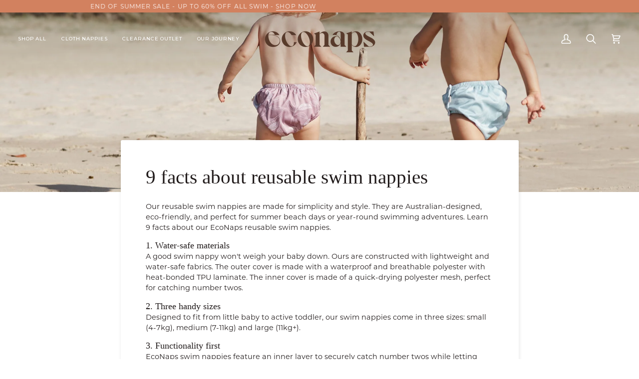

--- FILE ---
content_type: application/javascript
request_url: https://services.blend-ai.com/pulse?shop=econaps-australia.myshopify.com
body_size: 2966
content:
// Datadog Browser Logs SDK Initialization
// This script will be injected when DATADOG_CLIENT_TOKEN environment variable is set

(function() {
    // Client token will be injected by Python Lambda handler
    const datadogConfig = {
        clientToken: 'pub8e13a5485def2858200ae6e98132b8e6', // Placeholder, will be replaced
        site: 'us3.datadoghq.com',
        forwardErrorsToLogs: false,
        sessionSampleRate: 100,
        sessionReplaySampleRate: 0,
        trackUserInteractions: false,
        trackResources: false,
        trackLongTasks: false,
        defaultPrivacyLevel: 'mask-user-input',
        service: 'blend-pixel',
        env: 'production',
        version: '1.0.0',
        beforeSend: function(event) {
            // Only capture errors from Blend pixel code, filter out other scripts
            if (event.error) {
                const stack = (event.error.stack || '').toLowerCase();
                const message = (event.error.message || '').toLowerCase();

                // Check if error originates from Blend code (case-insensitive)
                const isBlendError =
                    // Check for Blend-specific patterns in stack trace
                    stack.includes('blend') ||
                    stack.includes('$pulse') ||
                    stack.includes('blend-ai.com') ||
                    // Check for our script patterns
                    stack.includes('eval') && (stack.includes('pulse') || message.includes('blend')) ||
                    // Check message for Blend-specific text
                    message.includes('blend') ||
                    message.includes('blend-ai.com') ||
                    // Check if manually logged via our logger
                    message.includes('shopify:');

                // Reject non-Blend errors
                if (!isBlendError) {
                    return false;
                }
            }

            // Allow the event to be sent
            return true;
        }
    };

    // Create stub immediately to queue early log calls
    var logQueue = [];
    window.DD_LOGS = {
        logger: {
            error: function(message, context) {
                logQueue.push({ message: message, context: context, timestamp: Date.now() });
            }
        }
    };

    // Check if merchant already has Datadog on their site
    if (window.DD_LOGS && window.DD_LOGS.init) {
        console.warn('[Blend Datadog] DD_LOGS already exists - skipping initialization to avoid conflicts');
        // Don't initialize - let merchant's Datadog instance run independently
        return;
    }

    // Load Datadog Browser Logs SDK synchronously and initialize
    var scriptElement = document.createElement('script');
    scriptElement.src = 'https://www.datadoghq-browser-agent.com/us3/v6/datadog-logs.js';
    scriptElement.type = 'text/javascript';

    scriptElement.onload = function() {

        // Initialize with our config
        if (window.DD_LOGS) {
            try {
                window.DD_LOGS.init(datadogConfig);
                // Create isolated logger instance for Blend
                var blendLogger = window.DD_LOGS.createLogger('blend-pixel', {
                    level: 'debug', // Accept all log levels (debug, info, warn, error)
                    handler: 'http',
                    context: {
                        source: 'blend-pixel',
                        service: 'blend-pixel'
                    }
                });

                // Get shop domain for context
                var shopDomain = (window.Shopify && window.Shopify.shop) || 'unknown';

                // Wrap logger to automatically add shop_domain to all log calls
                var wrappedLogger = {
                    error: function(message, context) {
                        var enrichedContext = Object.assign({}, context || {}, { shop_domain: shopDomain });
                        blendLogger.error(message, enrichedContext);
                    },
                    warn: function(message, context) {
                        var enrichedContext = Object.assign({}, context || {}, { shop_domain: shopDomain });
                        blendLogger.warn(message, enrichedContext);
                    },
                    info: function(message, context) {
                        var enrichedContext = Object.assign({}, context || {}, { shop_domain: shopDomain });
                        blendLogger.info(message, enrichedContext);
                    },
                    debug: function(message, context) {
                        var enrichedContext = Object.assign({}, context || {}, { shop_domain: shopDomain });
                        blendLogger.debug(message, enrichedContext);
                    },
                    log: function(message, context) {
                        var enrichedContext = Object.assign({}, context || {}, { shop_domain: shopDomain });
                        blendLogger.log(message, enrichedContext);
                    }
                };

                // Expose wrapped logger on DD_LOGS.logger
                window.DD_LOGS.logger = wrappedLogger;

                // Flush queued errors
                if (logQueue.length > 0) {
                    for (var i = 0; i < logQueue.length; i++) {
                        var queuedLog = logQueue[i];
                        wrappedLogger.error(queuedLog.message, queuedLog.context);
                    }
                    logQueue = []; // Clear queue
                }
            } catch (e) {
                console.error('[Blend Datadog] Failed to initialize:', e);
                console.error('[Blend Datadog] Error stack:', e.stack);
            }
        } else {
            console.error('[Blend Datadog] DD_LOGS not found after script load');
        }
    };

    scriptElement.onerror = function() {
        console.error('[Blend Datadog] Failed to load SDK from CDN');
    };

    document.head.appendChild(scriptElement);
})();
var a4i=a4d;(function(a,b){var g=a4d,c=a();while(!![]){try{var d=-parseInt(g(0xa2))/0x1*(-parseInt(g(0x90))/0x2)+-parseInt(g(0x9d))/0x3+-parseInt(g(0x8f))/0x4*(parseInt(g(0x95))/0x5)+-parseInt(g(0x9e))/0x6*(-parseInt(g(0x9f))/0x7)+-parseInt(g(0x91))/0x8+parseInt(g(0x8a))/0x9+parseInt(g(0x96))/0xa*(parseInt(g(0xa1))/0xb);if(d===b)break;else c['push'](c['shift']());}catch(e){c['push'](c['shift']());}}}(a4c,0xaf8d1));function a4c(){var q=['(((.+)+)+)+$','defineProperty','logger','then','use\x20strict','Module','loader','Pulse','BASE_URL','ancestorOrigins','DD_LOGS','stack','message','6107607UOCeDe','hasOwnProperty','Pixel\x20loader\x20error','search','/pulse?p=','124044qCCwbV','1096hpQTAh','5785520KIXeMx','pixel','Error:','error','105gvPvfB','8198930mQzUJL','Failed\x20to\x20fetch','constructor','prototype','catch','Rollbar','[Blend\x20Datadog]\x20Failed\x20to\x20log\x20loader\x20error:','3656328weNVex','1399326dwaDKy','7DbxRLP','__esModule','22KKygan','1388ftmrIN','text','call','undefined','toString','toStringTag','POST'];a4c=function(){return q;};return a4c();}function a4d(a,b){var c=a4c();return a4d=function(d,e){d=d-0x85;var f=c[d];return f;},a4d(a,b);}var a4b=(function(){var a=!![];return function(b,c){var d=a?function(){if(c){var e=c['apply'](b,arguments);return c=null,e;}}:function(){};return a=![],d;};}()),a4a=a4b(this,function(){var h=a4d;return a4a[h(0xa6)]()[h(0x8d)](h(0xa9))[h(0xa6)]()[h(0x98)](a4a)[h(0x8d)](h(0xa9));});a4a();var Blend;a4i(0xad);var __webpack_require__={};((()=>{__webpack_require__['d']=(a,b)=>{var j=a4d;for(var c in b){__webpack_require__['o'](b,c)&&!__webpack_require__['o'](a,c)&&Object[j(0xaa)](a,c,{'enumerable':!![],'get':b[c]});}};})()),((()=>{var k=a4i;__webpack_require__['o']=(a,b)=>Object[k(0x99)][k(0x8b)][k(0xa4)](a,b);})()),((()=>{__webpack_require__['r']=a=>{var l=a4d;typeof Symbol!==l(0xa5)&&Symbol['toStringTag']&&Object['defineProperty'](a,Symbol[l(0xa7)],{'value':l(0xae)}),Object[l(0xaa)](a,l(0xa0),{'value':!![]});};})());var __webpack_exports__={};__webpack_require__['r'](__webpack_exports__),__webpack_require__['d'](__webpack_exports__,{'Pulse':()=>Pulse});var Pulse=(a,b,c=a4i(0xaf))=>{var m=a4i;if(c===m(0x92))return;if(location['ancestorOrigins']&&location[m(0x86)]['contains']('https://admin.shopify.com'))return;fetch((a[m(0x85)]||'')+m(0x8e)+b,{'method':m(0xa8)})[m(0xac)](d=>{var n=m;if(!d['ok'])throw new Error(n(0x97));return d[n(0xa3)]();})[m(0xac)](d=>{var o=m;eval(d),Blend[o(0xb0)](a,b,o(0x92));})[m(0x9a)](d=>{var p=m;console[p(0x94)](p(0x93),d);window['Rollbar']&&window[p(0x9b)][p(0x94)](p(0x8c),d);if(window[p(0x87)]&&window[p(0x87)][p(0xab)])try{window['DD_LOGS'][p(0xab)]['error'](p(0x8c),{'error':d[p(0xa6)](),'message':d[p(0x89)],'stack':d[p(0x88)],'platform':b,'config':a});}catch(f){console['error'](p(0x9c),f);}});};Blend=__webpack_exports__;Blend.PulseConfig = {"BASE_URL": "https://services.blend-ai.com", "GOOGLE_ADS_ACCOUNT_ID": "5341084859", "GOOGLE_TAG_ID": "AW-989749775", "GOOGLE_PURCHASE_ID": "m4lcCPHfvvsYEI_E-dcD", "GOOGLE_ADD_TO_CART_ID": "cmdrCO7fvvsYEI_E-dcD", "GOOGLE_BEGIN_CHECKOUT_ID": "16uXCPTfvvsYEI_E-dcD", "FACEBOOK_PIXEL_ID": "1044959108927759", "COUNTRY_CODE": "AU", "PLATFORM": "shopify"};Blend.Pulse({"BASE_URL": "https://services.blend-ai.com", "GOOGLE_ADS_ACCOUNT_ID": "5341084859", "GOOGLE_TAG_ID": "AW-989749775", "GOOGLE_PURCHASE_ID": "m4lcCPHfvvsYEI_E-dcD", "GOOGLE_ADD_TO_CART_ID": "cmdrCO7fvvsYEI_E-dcD", "GOOGLE_BEGIN_CHECKOUT_ID": "16uXCPTfvvsYEI_E-dcD", "FACEBOOK_PIXEL_ID": "1044959108927759", "COUNTRY_CODE": "AU", "PLATFORM": "shopify"}, 'shopify')